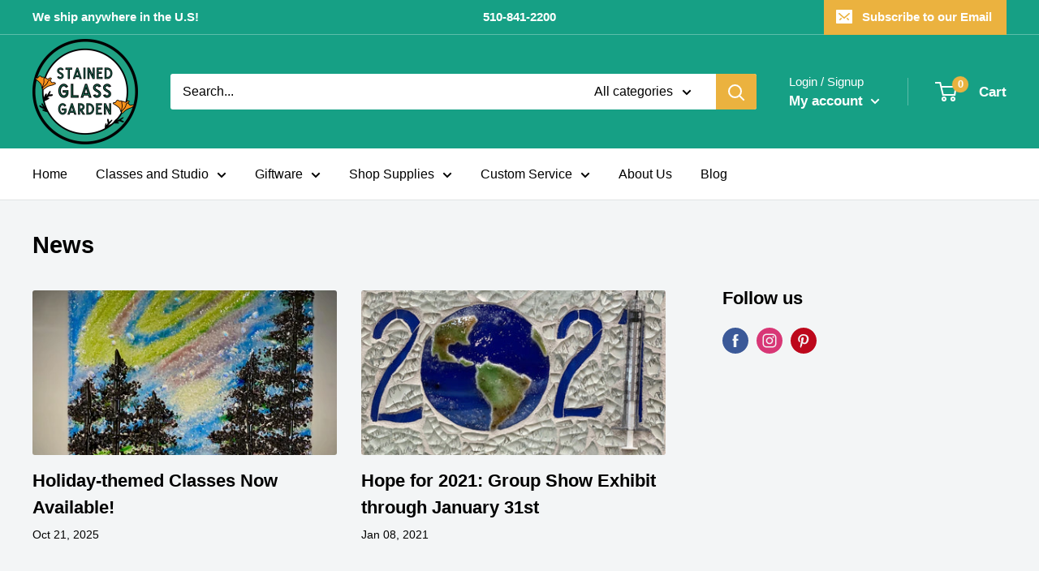

--- FILE ---
content_type: text/javascript
request_url: https://stainedglassgarden.com/cdn/shop/t/17/assets/custom.js?v=90373254691674712701610379917
body_size: -576
content:
//# sourceMappingURL=/cdn/shop/t/17/assets/custom.js.map?v=90373254691674712701610379917
